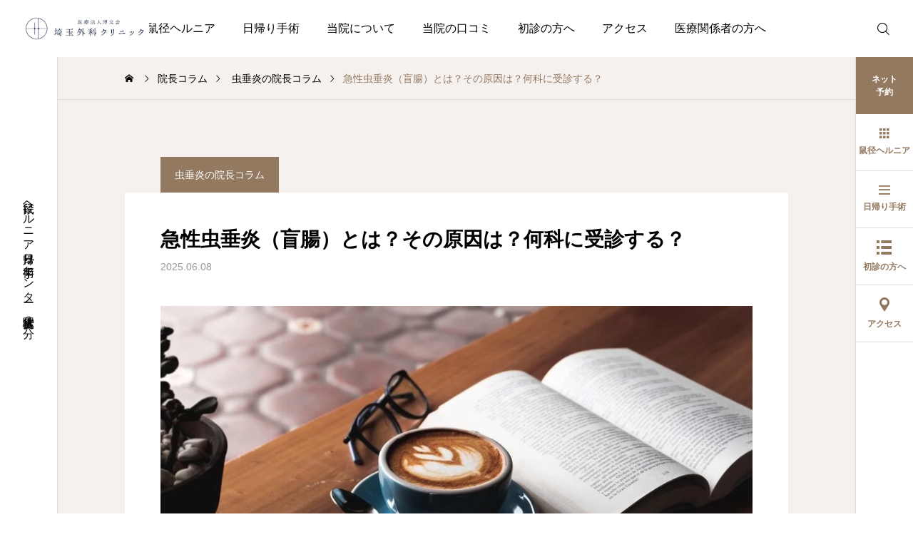

--- FILE ---
content_type: text/html; charset=UTF-8
request_url: https://saitamageka.com/appendicitis/
body_size: 14164
content:
<!DOCTYPE html><html class="pc" lang="ja"><head prefix="og: https://ogp.me/ns# fb: https://ogp.me/ns/fb#"><meta charset="UTF-8">
<!--[if IE]><meta http-equiv="X-UA-Compatible" content="IE=edge"><![endif]--><meta name="viewport" content="width=device-width"><meta name="description" content="急性虫垂炎（盲腸）とはどんな病気ですか？何科に受診すればいいですか？急性虫垂炎は虫垂の内腔が閉塞することで細菌が増殖し虫垂が腫れる病気です。急性虫垂炎について詳しく解説します。"><link rel="pingback" href="https://saitamageka.com/xmlrpc.php"><title>急性虫垂炎（盲腸）とは？その原因は？何科に受診する？</title><meta name='robots' content='max-image-preview:large'/><meta property="og:type" content="article"><meta property="og:url" content="https://saitamageka.com/appendicitis/"><meta property="og:title" content="急性虫垂炎（盲腸）とは？その原因は？何科に受診する？"><meta property="og:description" content="急性虫垂炎（盲腸）とはどんな病気ですか？何科に受診すればいいですか？急性虫垂炎は虫垂の内腔が閉塞することで細菌が増殖し虫垂が腫れる病気です。急性虫垂炎について詳しく解説します。"><meta property="og:site_name" content="埼玉外科クリニック鼠径ヘルニア日帰り手術センター"><meta property="og:image" content="https://saitamageka.com/wp-content/uploads/2023/01/0228.jpg"><meta property="og:image:secure_url" content="https://saitamageka.com/wp-content/uploads/2023/01/0228.jpg"><meta property="og:image:width" content="930"><meta property="og:image:height" content="540"><meta property="fb:app_id" content="466575125488926"><meta name="twitter:card" content="summary"><meta name="twitter:site" content="@saitamageka"><meta name="twitter:creator" content="@saitamageka"><meta name="twitter:title" content="急性虫垂炎（盲腸）とは？その原因は？何科に受診する？"><meta property="twitter:description" content="急性虫垂炎（盲腸）とはどんな病気ですか？何科に受診すればいいですか？急性虫垂炎は虫垂の内腔が閉塞することで細菌が増殖し虫垂が腫れる病気です。急性虫垂炎について詳しく解説します。"><meta name="twitter:image:src" content="https://saitamageka.com/wp-content/uploads/2023/01/0228-160x160.jpg"><link rel='dns-prefetch' href='//www.google.com'/><link rel='dns-prefetch' href='//fonts.googleapis.com'/><link rel="alternate" type="application/rss+xml" title="埼玉外科クリニック鼠径ヘルニア日帰り手術センター &raquo; フィード" href="https://saitamageka.com/feed/"/><link rel="alternate" type="application/rss+xml" title="埼玉外科クリニック鼠径ヘルニア日帰り手術センター &raquo; コメントフィード" href="https://saitamageka.com/comments/feed/"/><link rel="alternate" title="oEmbed (JSON)" type="application/json+oembed" href="https://saitamageka.com/wp-json/oembed/1.0/embed?url=https%3A%2F%2Fsaitamageka.com%2Fappendicitis%2F"/><link rel="alternate" title="oEmbed (XML)" type="text/xml+oembed" href="https://saitamageka.com/wp-json/oembed/1.0/embed?url=https%3A%2F%2Fsaitamageka.com%2Fappendicitis%2F&#038;format=xml"/><link rel="preconnect" href="https://fonts.googleapis.com"><link rel="preconnect" href="https://fonts.gstatic.com" crossorigin><link href="https://fonts.googleapis.com/css2?family=Zen+Old+Mincho:wght@400;600" rel="stylesheet"><link rel="stylesheet" href="https://saitamageka.com/wp-content/cache/tcd/common.css" type="text/css" media="all"><link rel='stylesheet' id='google-material-icon-css-css' href='https://fonts.googleapis.com/css2?family=Material+Symbols+Rounded%3Aopsz%2Cwght%2CFILL%2CGRAD%4020..48%2C100..700%2C0..1%2C-50..200&#038;ver=2.7.2' type='text/css' media='all'/><link rel='stylesheet' id='footer-bar-css' href='https://saitamageka.com/wp-content/themes/serum_tcd096/css/A.footer-bar.css,qver=2.7.2.pagespeed.cf.a2ortIg78d.css' type='text/css' media='screen and (max-width:1221px)'/><link rel='stylesheet' id='simplebar-css' href='https://saitamageka.com/wp-content/themes/serum_tcd096/js/A.simplebar.css,qver=2.7.2.pagespeed.cf.CaMi6vglse.css' type='text/css' media='all'/> <style>#single_post_title .title{font-size:28px}@media screen and (max-width:800px){#single_post_title .title{font-size:22px}}#site_loader_overlay{position:relative;overflow:hidden;position:fixed;top:0;left:0;width:100%;height:100%;width:100%;height:100vh;z-index:99999;opacity:1;transition:opacity .7s ease 0s;background:#fff}body.end_loading #site_loader_overlay{opacity:0;pointer-events:none}#site_loader_overlay>div{opacity:1;transition:opacity .2s ease}body.end_loading #site_loader_overlay.move_next_page{pointer-events:auto;transition:opacity .4s ease 0s;opacity:1}body.end_loading #site_loader_overlay.move_next_page>div{opacity:1;transition:opacity .2s ease .4s}@media screen and (max-width:1024px){#site_loader_overlay>div{transition:opacity 1s ease}body.end_loading #site_loader_overlay{transition:opacity 1s ease 0s;opacity:0}}#site_wrap{display:none}.circular_loader{position:absolute;width:60px;z-index:10;left:50%;top:50%;-webkit-transform:translate(-50%,-50%);transform:translate(-50%,-50%)}.circular_loader:before{content:'';display:block;padding-top:100%}.circular_loader .circular{width:100%;height:100%;-webkit-animation:circular_loader_rotate 2s linear infinite;animation:circular_loader_rotate 2s linear infinite;-webkit-transform-origin:center center;-ms-transform-origin:center center;transform-origin:center center;position:absolute;top:0;bottom:0;left:0;right:0;margin:auto}.circular_loader .path{stroke-dasharray:1,200;stroke-dashoffset:0;stroke-linecap:round;stroke:#000;-webkit-animation:circular_loader_dash 1.5s ease-in-out infinite;animation:circular_loader_dash 1.5s ease-in-out infinite}@-webkit-keyframes circular_loader_rotate{100%{-webkit-transform:rotate(360deg);transform:rotate(360deg)}}@keyframes circular_loader_rotate{100%{-webkit-transform:rotate(360deg);transform:rotate(360deg)}}@-webkit-keyframes circular_loader_dash{0%{stroke-dasharray:1,200;stroke-dashoffset:0}50%{stroke-dasharray:89,200;stroke-dashoffset:-35}100%{stroke-dasharray:89,200;stroke-dashoffset:-124}}@keyframes circular_loader_dash{0%{stroke-dasharray:1,200;stroke-dashoffset:0}50%{stroke-dasharray:89,200;stroke-dashoffset:-35}100%{stroke-dasharray:89,200;stroke-dashoffset:-124}}@media screen and (max-width:750px){.circular_loader{width:40px}}@media only screen and (max-width:1000px){#header_slider_wrap{width:100%;margin:-20px 0 35px}body.home.no_header_logo_image #header_logo2{left:20px;top:0}body.home #drawer_menu_button{right:0;bottom:0}}</style><script type="text/javascript" src="https://saitamageka.com/wp-includes/js/jquery/jquery.min.js?ver=3.7.1" id="jquery-core-js"></script> <script type="text/javascript" src="https://saitamageka.com/wp-includes/js/jquery/jquery-migrate.min.js,qver=3.4.1.pagespeed.jm.bhhu-RahTI.js" id="jquery-migrate-js"></script> <script type="text/javascript" src="https://saitamageka.com/wp-content/themes/serum_tcd096/js/header_fix.js?ver=2.7.2" id="header_fix-js"></script> <link rel="https://api.w.org/" href="https://saitamageka.com/wp-json/"/><link rel="alternate" title="JSON" type="application/json" href="https://saitamageka.com/wp-json/wp/v2/posts/10347"/><link rel="canonical" href="https://saitamageka.com/appendicitis/"/><link rel='shortlink' href='https://saitamageka.com/?p=10347'/> <script async src="https://www.googletagmanager.com/gtag/js?id=G-B5NZ5B8ZC7"></script> <script>window.dataLayer=window.dataLayer||[];function gtag(){dataLayer.push(arguments);}gtag('js',new Date());gtag('config','G-B5NZ5B8ZC7');</script> <script async src="https://www.googletagmanager.com/gtag/js?id=AW-11003481451"></script> <script>window.dataLayer=window.dataLayer||[];function gtag(){dataLayer.push(arguments);}gtag('js',new Date());gtag('config','AW-11003481451');</script> <script>jQuery(function($){var $window=$(window);var $body=$('body');if($('.q_underline').length){var gradient_prefix=null;$('.q_underline').each(function(){var bbc=$(this).css('borderBottomColor');if(jQuery.inArray(bbc,['transparent','rgba(0, 0, 0, 0)'])==-1){if(gradient_prefix===null){gradient_prefix='';var ua=navigator.userAgent.toLowerCase();if(/webkit/.test(ua)){gradient_prefix='-webkit-';}else if(/firefox/.test(ua)){gradient_prefix='-moz-';}else{gradient_prefix='';}}$(this).css('borderBottomColor','transparent');if(gradient_prefix){$(this).css('backgroundImage',gradient_prefix+'linear-gradient(left, transparent 50%, '+bbc+' 50%)');}else{$(this).css('backgroundImage','linear-gradient(to right, transparent 50%, '+bbc+' 50%)');}}});$window.on('scroll.q_underline',function(){$('.q_underline:not(.is-active)').each(function(){if($body.hasClass('show-serumtal')){var left=$(this).offset().left;if(window.scrollX>left-window.innerHeight){$(this).addClass('is-active');}}else{var top=$(this).offset().top;if(window.scrollY>top-window.innerHeight){$(this).addClass('is-active');}}});if(!$('.q_underline:not(.is-active)').length){$window.off('scroll.q_underline');}});}});</script> <link rel="icon" href="https://saitamageka.com/wp-content/uploads/2023/09/cropped-0312-32x32.png" sizes="32x32"/><link rel="icon" href="https://saitamageka.com/wp-content/uploads/2023/09/cropped-0312-192x192.png" sizes="192x192"/><link rel="apple-touch-icon" href="https://saitamageka.com/wp-content/uploads/2023/09/cropped-0312-180x180.png"/><meta name="msapplication-TileImage" content="https://saitamageka.com/wp-content/uploads/2023/09/cropped-0312-270x270.png"/><meta name="twitter:site" content="@kmsurgery"></meta><meta name="twitter:card" content="summary"></meta></head><body id="body" class="wp-singular post-template-default single single-post postid-10347 single-format-standard wp-theme-serum_tcd096 show_page_header show_page_header_bar no_comment_form"><noscript><meta HTTP-EQUIV="refresh" content="0;url='https://saitamageka.com/appendicitis/?PageSpeed=noscript'" /><style><!--table,div,span,font,p{display:none} --></style><div style="display:block">Please click <a href="https://saitamageka.com/appendicitis/?PageSpeed=noscript">here</a> if you are not redirected within a few seconds.</div></noscript><div id="js-body-start"></div><div id="header_logo"><p class="logo">
<a href="https://saitamageka.com/" title="埼玉外科クリニック鼠径ヘルニア日帰り手術センター">
<img class="logo_image pc" src="https://saitamageka.com/wp-content/uploads/2024/04/0368.jpg" alt="埼玉外科クリニック鼠径ヘルニア日帰り手術センター" title="埼玉外科クリニック鼠径ヘルニア日帰り手術センター" width="232" height="168"/>
<img class="logo_image mobile" src="https://saitamageka.com/wp-content/uploads/2024/04/0368.jpg?1765949428" alt="埼玉外科クリニック鼠径ヘルニア日帰り手術センター" title="埼玉外科クリニック鼠径ヘルニア日帰り手術センター" width="232" height="168"/>
</a></p></div><header id="header"><div id="header_logo2">
<a href="https://saitamageka.com/" title="埼玉外科クリニック鼠径ヘルニア日帰り手術センター"><div class="text_image">
<img class="pc" src="https://saitamageka.com/wp-content/uploads/2024/04/0369.jpg" alt="埼玉外科クリニック鼠径ヘルニア日帰り手術センター" title="埼玉外科クリニック鼠径ヘルニア日帰り手術センター" width="230" height="52"/>
<img class="mobile" src="https://saitamageka.com/wp-content/uploads/2024/04/0369.jpg" alt="" title="" width="230" height="52"/></div>
</a></div>
<a id="drawer_menu_button" href="#"><span></span><span></span><span></span></a><nav id="global_menu"><ul id="menu-%e3%83%a1%e3%82%a4%e3%83%b3%e3%83%a1%e3%83%8b%e3%83%a5%e3%83%bc" class="menu"><li id="menu-item-269" class="menu-item menu-item-type-post_type menu-item-object-page menu-item-has-children menu-item-269"><a href="https://saitamageka.com/inguinal-hernia/">鼠径ヘルニア</a><ul class="sub-menu"><li id="menu-item-6374" class="menu-item menu-item-type-post_type menu-item-object-post menu-item-6374"><a href="https://saitamageka.com/causes-hernia/">脱腸とは？原因は？</a></li><li id="menu-item-8631" class="menu-item menu-item-type-post_type menu-item-object-post menu-item-8631"><a href="https://saitamageka.com/symptoms/">鼠径ヘルニアの症状</a></li><li id="menu-item-4940" class="menu-item menu-item-type-post_type menu-item-object-post menu-item-4940"><a href="https://saitamageka.com/observation-risk/">鼠径ヘルニアを放置する危険性</a></li><li id="menu-item-4934" class="menu-item menu-item-type-post_type menu-item-object-post menu-item-4934"><a href="https://saitamageka.com/hernia-surgery/">鼠径ヘルニアの治療</a></li><li id="menu-item-511" class="menu-item menu-item-type-post_type menu-item-object-page menu-item-511"><a href="https://saitamageka.com/manga_hernia/">マンガでわかる鼠径ヘルニア</a></li><li id="menu-item-1508" class="menu-item menu-item-type-post_type menu-item-object-page menu-item-1508"><a href="https://saitamageka.com/concept/">手術に対する3つのこだわり</a></li><li id="menu-item-4933" class="menu-item menu-item-type-post_type menu-item-object-post menu-item-4933"><a href="https://saitamageka.com/hernia-cost/">鼠径ヘルニアの手術費用</a></li><li id="menu-item-13385" class="menu-item menu-item-type-post_type menu-item-object-post menu-item-13385"><a href="https://saitamageka.com/pre-operative/">鼠径ヘルニア手術前の注意点</a></li><li id="menu-item-4941" class="menu-item menu-item-type-post_type menu-item-object-post menu-item-4941"><a href="https://saitamageka.com/work/">鼠径ヘルニア手術後の注意点</a></li></ul></li><li id="menu-item-8299" class="menu-item menu-item-type-post_type menu-item-object-page menu-item-has-children menu-item-8299"><a href="https://saitamageka.com/day-surgery/">日帰り手術</a><ul class="sub-menu"><li id="menu-item-9222" class="menu-item menu-item-type-post_type menu-item-object-post menu-item-9222"><a href="https://saitamageka.com/minimally-invasive/">低侵襲手術とは？</a></li><li id="menu-item-13386" class="menu-item menu-item-type-post_type menu-item-object-post menu-item-13386"><a href="https://saitamageka.com/outpatient-inpatient/">日帰り手術の利点と欠点</a></li><li id="menu-item-10659" class="menu-item menu-item-type-post_type menu-item-object-post menu-item-10659"><a href="https://saitamageka.com/daysurgery-flow/">日帰り手術のスケジュール</a></li><li id="menu-item-8476" class="menu-item menu-item-type-post_type menu-item-object-post menu-item-8476"><a href="https://saitamageka.com/anesthesia/">日帰り手術の麻酔方法</a></li><li id="menu-item-8477" class="menu-item menu-item-type-post_type menu-item-object-post menu-item-8477"><a href="https://saitamageka.com/safety/">日帰り手術の安全対策</a></li><li id="menu-item-4435" class="menu-item menu-item-type-post_type menu-item-object-page menu-item-4435"><a href="https://saitamageka.com/record/">当院の手術成績</a></li></ul></li><li id="menu-item-130" class="menu-item menu-item-type-post_type menu-item-object-page menu-item-has-children menu-item-130"><a href="https://saitamageka.com/about/">当院について</a><ul class="sub-menu"><li id="menu-item-79" class="menu-item menu-item-type-post_type menu-item-object-page menu-item-79"><a href="https://saitamageka.com/doctor/">院長紹介</a></li><li id="menu-item-12803" class="menu-item menu-item-type-post_type menu-item-object-post menu-item-12803"><a href="https://saitamageka.com/ideal/">理想の鼠径ヘルニア診療</a></li><li id="menu-item-8089" class="menu-item menu-item-type-post_type menu-item-object-page menu-item-8089"><a href="https://saitamageka.com/hakubunkai/">医療法人博文会について</a></li><li id="menu-item-636" class="menu-item menu-item-type-post_type menu-item-object-page menu-item-636"><a href="https://saitamageka.com/inquiry-4765829avbuptd/">企業様からのお問い合わせ</a></li></ul></li><li id="menu-item-11234" class="menu-item menu-item-type-custom menu-item-object-custom menu-item-has-children menu-item-11234"><a target="_blank" href="https://search.google.com/local/reviews?placeid=ChIJ_QXVHfLBGGAR-Y8tXjObGrU&#038;q=%E5%9F%BC%E7%8E%89%E5%A4%96%E7%A7%91%E3%82%AF%E3%83%AA%E3%83%8B%E3%83%83%E3%82%AF&#038;hl=ja&#038;gl=JP">当院の口コミ</a><ul class="sub-menu"><li id="menu-item-427" class="menu-item menu-item-type-post_type menu-item-object-page menu-item-427"><a href="https://saitamageka.com/reasons/">当院の日帰り手術が選ばれる9つの理由</a></li><li id="menu-item-620" class="menu-item menu-item-type-post_type menu-item-object-page menu-item-620"><a href="https://saitamageka.com/question/">よくある質問</a></li></ul></li><li id="menu-item-98" class="menu-item menu-item-type-post_type menu-item-object-page menu-item-has-children menu-item-98"><a href="https://saitamageka.com/booking/">初診の方へ</a><ul class="sub-menu"><li id="menu-item-13608" class="menu-item menu-item-type-custom menu-item-object-custom menu-item-13608"><a target="_blank" href="https://web.booking.clius.jp/reserve/saitamageka">ネット予約</a></li></ul></li><li id="menu-item-91" class="menu-item menu-item-type-post_type menu-item-object-page menu-item-91"><a href="https://saitamageka.com/access/">アクセス</a></li><li id="menu-item-4071" class="menu-item menu-item-type-post_type menu-item-object-page menu-item-has-children menu-item-4071"><a href="https://saitamageka.com/cooperation/">医療関係者の方へ</a><ul class="sub-menu"><li id="menu-item-670" class="menu-item menu-item-type-post_type menu-item-object-page menu-item-670"><a href="https://saitamageka.com/offer/">スタッフ募集</a></li></ul></li></ul></nav><div id="header_search"><div id="header_search_button"></div><form role="search" method="get" id="header_searchform" action="https://saitamageka.com"><div class="input_area"><input type="text" value="" id="header_search_input" name="s" autocomplete="off"></div><div class="button"><label for="header_search_button"></label><input type="submit" id="header_search_button" value=""></div></form></div></header><div id="site_desc"><p class="desc">鼠径ヘルニア日帰り手術センター　大宮駅徒歩３分</p></div><div id="side_icon_button" class="icon_button"><div class="item">
<a class="no_icon" href="https://web.booking.clius.jp/reserve/saitamageka"><span>ネット</br>予約</span></a></div><div class="item">
<a class="grid" href="/inguinal-hernia/"><span>鼠径ヘルニア</span></a></div><div class="item">
<a class="menu" href="/day-surgery/"><span>日帰り手術</span></a></div><div class="item">
<a class="list2" href="/booking/"><span>初診の方へ</span></a></div><div class="item">
<a class="map" href="/access/"><span>アクセス</span></a></div></div><div id="container"><div class="breadcrumb_type2"><div id="bread_crumb"><ul class="clearfix" itemscope itemtype="https://schema.org/BreadcrumbList"><li itemprop="itemListElement" itemscope itemtype="https://schema.org/ListItem" class="home"><a itemprop="item" href="https://saitamageka.com/"><span itemprop="name">ホーム</span></a><meta itemprop="position" content="1"></li><li itemprop="itemListElement" itemscope itemtype="https://schema.org/ListItem"><a itemprop="item" href="https://saitamageka.com/column/"><span itemprop="name">院長コラム</span></a><meta itemprop="position" content="2"></li><li class="category" itemprop="itemListElement" itemscope itemtype="https://schema.org/ListItem">
<a itemprop="item" href="https://saitamageka.com/category/appendicitis/"><span itemprop="name">虫垂炎の院長コラム</span></a><meta itemprop="position" content="3"></li><li class="last" itemprop="itemListElement" itemscope itemtype="https://schema.org/ListItem"><span itemprop="name">急性虫垂炎（盲腸）とは？その原因は？何科に受診する？</span><meta itemprop="position" content="4"></li></ul></div></div><div id="main_content"><div id="main_col"><article id="article">
<a id="single_post_category" href="https://saitamageka.com/category/appendicitis/">虫垂炎の院長コラム</a><div id="single_post_title"><h1 class="title single_title entry-title">急性虫垂炎（盲腸）とは？その原因は？何科に受診する？</h1><div class="meta">
<time class="date entry-date published" datetime="2025-06-08T20:41:45+09:00">2025.06.08</time></div></div><div id="single_post_image">
<img src="https://saitamageka.com/wp-content/uploads/2023/01/0228-930x540.jpg" width="827" height="480"/></div><div class="post_content clearfix"><p><div class="speech_balloon left"><div class="speech_balloon_user">
<img decoding="async" class="speech_balloon_user_image" src="https://saitamageka.com/wp-content/uploads/2024/12/0420.jpg" alt=""><div class="speech_balloon_user_name">患者さん</div></div><div class="speech_balloon_text speech_balloon2">
<span class="before"></span><div class="speech_balloon_text_inner"><p>急性虫垂炎（盲腸）とはどんな病気ですか？何科に受診すればいいですか？</p></div>
<span class="after"></span></div></div>
<br/><div class="speech_balloon right"><div class="speech_balloon_user">
<img decoding="async" class="speech_balloon_user_image" src="https://saitamageka.com/wp-content/uploads/2024/12/0422.jpg" alt=""><div class="speech_balloon_user_name">院長松下</div></div><div class="speech_balloon_text speech_balloon4">
<span class="before"></span><div class="speech_balloon_text_inner"><p>急性虫垂炎は虫垂の内腔が閉塞することで細菌が増殖し虫垂が腫れる病気です。急性虫垂炎について詳しく解説します。</p></div>
<span class="after"></span></div></div></p><div id="toc_container" class="no_bullets"><p class="toc_title">コンテンツ</p><ul class="toc_list"><li><a href="#i"><span class="toc_number toc_depth_1">1</span> 急性虫垂炎（盲腸）とは？</a></li><li><a href="#i-2"><span class="toc_number toc_depth_1">2</span> 急性虫垂炎（盲腸）の原因は？</a></li><li><a href="#i-3"><span class="toc_number toc_depth_1">3</span> 急性虫垂炎（盲腸）は何科に受診すればいいですか？</a></li><li><a href="#i-4"><span class="toc_number toc_depth_1">4</span> 急性虫垂炎（盲腸）を診断するための検査とは？</a></li><li><a href="#i-5"><span class="toc_number toc_depth_1">5</span> 急性虫垂炎（盲腸）以外にどんな病気の可能性がありますか？</a></li><li><a href="#i-6"><span class="toc_number toc_depth_1">6</span> 急性虫垂炎（盲腸）のガイドライン</a></li><li><a href="#i-7"><span class="toc_number toc_depth_1">7</span> 鼠径ヘルニア（脱腸）の治療は当院に相談を！</a></li></ul></div><h2 class="styled_h2"><span id="i"><span style="font-family: 'Times New Roman', 游明朝, 'Yu Mincho', 游明朝体, YuMincho, 'ヒラギノ明朝 Pro W3', 'Hiragino Mincho Pro', HiraMinProN-W3, HGS明朝E, 'ＭＳ Ｐ明朝', 'MS PMincho', serif;">急性虫垂炎（盲腸）とは？</span></span></h2><p>急性虫垂炎（盲腸）とは、<span class="q_underline q_underline1">虫垂の内腔が閉塞することで血流やリンパ流が障害され、細菌が増殖し虫垂が腫れる病気</span>で、俗に盲腸と言います。<br/>
生涯発生率は6-8%で、10-30歳に多く、腹痛の中で手術になりうる、最も頻度の高い腹部救急疾患です。</p><p>放置すると虫垂が腐って、穴があき（穿孔し）、便がお腹の中（腹腔内）に漏れたり、膿瘍を形成します。<br/>
お腹全体に炎症が広がれば急性汎発性腹膜炎となり、敗血症性ショック、多臓器不全となり、命に関わります。<br/>
死亡率は先進国で約0.2%、発展途上国で約1-4%です（医療が発達していなかった昔は多くの人が死んでいた病気です）。</p><div class="cardlink">
<a class="image" href="/signs-appendicitis/">
<img decoding="async" src="https://saitamageka.com/wp-content/uploads/2023/01/0227.jpg">
</a><div class="content"><div class="title_area"><p class="date">2023.01.20</p><div class="title">
<a href="/signs-appendicitis/">急性虫垂炎（盲腸）の初期症状とは？前兆はどんな痛み？</a></div></div><p class="desc"><span>急性虫垂炎（盲腸）の初期症状とは？
急性虫垂炎（盲腸）の典型的な初期症状は、みぞおち（心窩部）から臍（へそ）周囲の痛み ⇒ 悪心（吐き気）・嘔吐 ⇒ 右下腹部に痛みが移動 ⇒ 37度の微熱の順番に出現します。
症状が出現する順番が診断に重要で、この順番通りの場合は急性虫垂炎の可能性が...</span></p></div></div><h2 class="styled_h2"><span id="i-2"><span style="font-family: 'Times New Roman', 游明朝, 'Yu Mincho', 游明朝体, YuMincho, 'ヒラギノ明朝 Pro W3', 'Hiragino Mincho Pro', HiraMinProN-W3, HGS明朝E, 'ＭＳ Ｐ明朝', 'MS PMincho', serif;">急性虫垂炎（盲腸）の原因は？</span></span></h2><p>誰でも発症する可能性があり、糞石（便の固まり）、リンパ組織の過形成、腫瘍などによって、内腔が閉塞して引き起こされると言われています。</p><p class="q_frame q_frame3"><span class="q_frame_label">Tips</span>虫垂は大腸の一部で、右下腹部に位置する約5cmの腸管です。臍の右下の場所にあります。</p><h2 class="styled_h2"><span id="i-3"><span style="font-family: 'Times New Roman', 游明朝, 'Yu Mincho', 游明朝体, YuMincho, 'ヒラギノ明朝 Pro W3', 'Hiragino Mincho Pro', HiraMinProN-W3, HGS明朝E, 'ＭＳ Ｐ明朝', 'MS PMincho', serif;">急性虫垂炎（盲腸）は何科に受診すればいいですか？</span></span></h2><p>急性虫垂炎の典型的な症状であれば、<span class="q_underline q_underline1" style="border-bottom-color:;">外科（消化器外科）</span>を受診すれば良いのですが、腹痛の原因は多種多様で自己診断は難しいです。</p><p>まずは、<span class="q_underline q_underline1" style="border-bottom-color:;">内科（消化器内科）</span>を受診し、急性虫垂炎が疑われた時点で外科に紹介されることが多いです。<br/>
痛みが強い時は、<span class="q_underline q_underline1" style="border-bottom-color:;">救急車で救急外来</span>を受診するケースも多いです。</p><div class="cardlink">
<a class="image" href="/treatment-appendicitis/">
<img decoding="async" src="https://saitamageka.com/wp-content/uploads/2023/12/0359.jpg">
</a><div class="content"><div class="title_area"><p class="date">2023.01.20</p><div class="title">
<a href="/treatment-appendicitis/">急性虫垂炎（盲腸）の治療は手術するか？抗菌薬で散らすか？</a></div></div><p class="desc"><span>急性虫垂炎（盲腸）の治療は手術するか？抗菌薬で散らすか？
病状によりますが、急性虫垂炎（盲腸）の治療は迅速な手術が推奨されています。
手術で虫垂を切除することで、確実に治すことができます。しかし、虫垂が穿孔していなければ、抗菌薬で散らすことで90%が治せます。
手術をしない...</span></p></div></div><h2 class="styled_h2"><span id="i-4"><span style="font-family: 'Times New Roman', 游明朝, 'Yu Mincho', 游明朝体, YuMincho, 'ヒラギノ明朝 Pro W3', 'Hiragino Mincho Pro', HiraMinProN-W3, HGS明朝E, 'ＭＳ Ｐ明朝', 'MS PMincho', serif;">急性虫垂炎（盲腸）を診断するための検査とは？</span></span></h2><p>急性虫垂炎を診断するためには、腹部の触診を行い、圧痛の部位や痛みの程度などを診ます。</p><p>血液検査で白血球数、CRPを測定し、炎症の程度を確認します。<br/>
<span class="q_underline q_underline1" style="border-bottom-color:;">造影CT検査</span>（感度95%、特異度96%）で、腫大した虫垂を確認することで、急性虫垂炎と診断します。<br/>
糞石（便の固まり）による閉塞が原因の時は、糞石がCT検査で確認できることもあります。<br/>
腹部超音波検査やMRI検査を行うこともあります。​</p><h2 class="styled_h2"><span id="i-5"><span style="font-family: 'Times New Roman', 游明朝, 'Yu Mincho', 游明朝体, YuMincho, 'ヒラギノ明朝 Pro W3', 'Hiragino Mincho Pro', HiraMinProN-W3, HGS明朝E, 'ＭＳ Ｐ明朝', 'MS PMincho', serif;">急性虫垂炎（盲腸）以外にどんな病気の可能性がありますか？</span></span></h2><p>急性虫垂炎と同じような症状の病気はたくさんありますので、正確に診断することが重要です。</p><p>急性虫垂炎と鑑別が必要な病気としては、<span class="q_underline q_underline1" style="border-bottom-color:;">虫垂腫瘍（癌、カルチノイド、粘液性腫瘍など）</span>の可能性が約1%あります。<br/>
また、<span class="q_underline q_underline1" style="border-bottom-color:;">腸炎、大腸憩室炎、メッケル憩室炎、炎症性腸疾患、腸管穿孔、大腸がん、尿管結石、産婦人科疾患など</span>様々な病気の可能性があります。​</p><h2 class="styled_h2"><span id="i-6"><span style="font-family: 'Times New Roman', 游明朝, 'Yu Mincho', 游明朝体, YuMincho, 'ヒラギノ明朝 Pro W3', 'Hiragino Mincho Pro', HiraMinProN-W3, HGS明朝E, 'ＭＳ Ｐ明朝', 'MS PMincho', serif;">急性虫垂炎（盲腸）のガイドライン</span></span></h2><p>日本のガイドラインはありません。<br/>
国際的なガイドラインは、「<a href="https://wjes.biomedcentral.com/articles/10.1186/s13017-020-00306-3" target="_blank" rel="noopener noreferrer">Diagnosis and treatment of acute appendicitis: 2020 update of the WSES Jerusalem guidelines</a>」（フリー、英語）があります。</p><p>※<span class="q_underline q_underline1" style="border-bottom-color:;">当院で虫垂炎の診療は行っていません</span>ので、ご注意ください。</p><h2 class="styled_h2"><span id="i-7"><span style="font-family: 'Times New Roman', 游明朝, 'Yu Mincho', 游明朝体, YuMincho, 'ヒラギノ明朝 Pro W3', 'Hiragino Mincho Pro', HiraMinProN-W3, HGS明朝E, 'ＭＳ Ｐ明朝', 'MS PMincho', serif;">鼠径ヘルニア（脱腸）の治療は当院に相談を！</span></span></h2><p>大宮駅から徒歩3分にある埼玉外科クリニックでは、<span class="q_underline q_underline1" style="border-bottom-color:;">腹腔鏡による鼠径ヘルニアの日帰り手術</span>を行っています。<br/>
当院は最難関の<span class="q_underline q_underline1" style="border-bottom-color:;">内視鏡外科技術認定医（ヘルニア）</span>の資格を持ったヘルニア外科医による腹腔鏡手術が受けられる、日本でも数少ない外科クリニックです。<br/>
ヘルニア外科医の<a href="/doctor/">院長松下</a>が、責任持って手術を行います。<br/>
鼠径ヘルニア（脱腸）でお悩みの方は、まずは当院のヘルニア外来に受診してご相談ください。<br/>
&nbsp;<br/>
<a href="https://web.booking.clius.jp/reserve/saitamageka" target="_blank" rel="noopener"><img decoding="async" class="aligncenter wp-image-8218" src="https://saitamageka.com/wp-content/uploads/2024/05/0380.png" alt="ネット予約、埼玉外科クリニック" width="400" height="69"/></a></p><p>&nbsp;<br/>
<iframe style="border: 0;" src="https://www.google.com/maps/embed?pb=!1m18!1m12!1m3!1d3231.796885091349!2d139.6216843516217!3d35.902989980045696!2m3!1f0!2f0!3f0!3m2!1i1024!2i768!4f13.1!3m3!1m2!1s0x6018c1f21dd505fd%3A0xb51a9b335e2d8ff9!2z5Z-8546J5aSW56eR44Kv44Oq44OL44OD44Kv!5e0!3m2!1sja!2sjp!4v1672132328914!5m2!1sja!2sjp" width="100%" height="450" allowfullscreen="allowfullscreen"></iframe></p><div class="single_treatment_top"><div class="two_col_content"><div class="item"><p><span style="color: #937960;">電車でお越しの方</span><br/>
JR大宮駅西口より徒歩3分</p></div><div class="item"><p><span style="color: #937960;">車でお越しの方</span><br/>
当ビル1階入口に駐車場（1台、無料）<br/>
満車時は<a href="/access/#a">コインパーキング</a>（有料）をご利用ください</p></div></div></div><div><div class='schedule_content'><div class='info'><p><strong>埼玉外科クリニック鼠径ヘルニア日帰り手術センター</strong><br/>
〒330-0854<br/>
<a href="https://goo.gl/maps/ubTjKGLyPWiGrn4w9" target="_blank" rel="noopener">埼玉県さいたま市大宮区桜木町1-268エイコービル3階</a><br/>
<a href="tel:048-650-2555">048-650-2555</a>（<span class="q_underline q_underline1">鼠径ヘルニア専門外来</span>の予約専用）</p><p>診療時間：9:00〜17:30【完全予約制】<br/>
定休日：日曜・祝日</p></div><div class='schedule'><table><tr class='row1'><td class='col1'><div class='content'>受付開始</div></td><td class='col2'><div class='content'>月</div></td><td class='col3'><div class='content'>火</div></td><td class='col4'><div class='content'>水</div></td><td class='col5'><div class='content'>木</div></td><td class='col6'><div class='content'>金</div></td><td class='col7'><div class='content'>土</div></td><td class='col8'><div class='content'>日</div></td></tr><tr class='row2'><td class='col1'><div class='content'>午前<br/>
9:00〜</div></td><td class='col2'><div class='content'>手術</div></td><td class='col3'><div class='content'>手術</div></td><td class='col4'><div class='content'>手術</div></td><td class='col5'><div class='content'>手術</div></td><td class='col6'><div class='content'>手術</div></td><td class='col7'><div class='content'>手術</div></td><td class='col8'><div class='content'>休</div></td></tr><tr class='row3'><td class='col1'><div class='content'>午後<br/>
13:45〜</div></td><td class='col2'><div class='content'>外来</div></td><td class='col3'><div class='content'>外来</div></td><td class='col4'><div class='content'>外来</div></td><td class='col5'><div class='content'>外来</div></td><td class='col6'><div class='content'>外来</div></td><td class='col7'><div class='content'>外来</div></td><td class='col8'><div class='content'>休</div></td></tr></table></div></div></div></div><div class="author_profile clearfix">
<a class="avatar_area animate_image" href="https://saitamageka.com/author/matsu/"><img alt='院長 松下公治' src='https://saitamageka.com/wp-content/uploads/2024/12/0422-300x300.jpg' class='avatar avatar-300 photo' height='300' width='300'/></a><div class="info"><div class="info_inner"><div class="name rich_font_type2"><a href="https://saitamageka.com/author/matsu/"><span class="author">院長 松下公治</span></a></div><p class="desc"><span>この記事は埼玉外科クリニック院長松下が執筆。腹腔鏡による鼠径ヘルニアの日帰り手術を専門に研究。外科専門医、消化器外科専門医・指導医、内視鏡外科技術認定医（ヘルニア）。</span></p><ul id="author_sns" class="sns_button_list clearfix color_type1"><li class="user_url"><a href="https://saitamageka.com" target="_blank"><span>https://saitamageka.com</span></a></li><li class="twitter"><a href="https://twitter.com/saitamageka" rel="nofollow" target="_blank" title="X"><span>X</span></a></li><li class="facebook"><a href="https://www.facebook.com/profile.php?id=100092217311564" rel="nofollow" target="_blank" title="Facebook"><span>Facebook</span></a></li><li class="youtube"><a href="https://www.youtube.com/@saitamageka" rel="nofollow" target="_blank" title="Youtube"><span>Youtube</span></a></li></ul></div></div></div><div class="single_share clearfix" id="single_share_bottom"><div class="share_button_list small_size mono"><ul><li class="line_button">
<a aria-label="Lline" href="http://line.me/R/msg/text/?%E6%80%A5%E6%80%A7%E8%99%AB%E5%9E%82%E7%82%8E%EF%BC%88%E7%9B%B2%E8%85%B8%EF%BC%89%E3%81%A8%E3%81%AF%EF%BC%9F%E3%81%9D%E3%81%AE%E5%8E%9F%E5%9B%A0%E3%81%AF%EF%BC%9F%E4%BD%95%E7%A7%91%E3%81%AB%E5%8F%97%E8%A8%BA%E3%81%99%E3%82%8B%EF%BC%9Fhttps%3A%2F%2Fsaitamageka.com%2Fappendicitis%2F"><span class="label">Line</span></a></li><li class="note_button">
<a href="https://note.com/intent/post?url=https%3A%2F%2Fsaitamageka.com%2Fappendicitis%2F"><span class="label">note</span></a></li></ul></div></div><div id="next_prev_post">
<a class="item prev_post" href="https://saitamageka.com/common-sense/"><p class="title"><span>当院はなぜ手術の常識を疑い、変革し続けているのか？当院の使命とは？</span></p><p class="nav">前の記事</p>
</a>
<a class="item next_post" href="https://saitamageka.com/daysurgery-flow/"><p class="title"><span>鼠径ヘルニア（脱腸）日帰り手術のスケジュール【3回の受診で治療が完結】</span></p><p class="nav">次の記事</p>
</a></div></article><div id="related_post"><h2 class="headline">関連記事</h2><div class="post_list"><div class="item">
<a class="animate_background" href="https://saitamageka.com/after-appendicitis/"><div class="image_wrap">
<img loading="lazy" class="image" src="https://saitamageka.com/wp-content/uploads/2023/01/0236-620x360.jpg" width="620" height="360"/></div>
</a>
<a class="category" href="https://saitamageka.com/category/appendicitis/">虫垂炎の院長コラム</a><div class="content"><h3 class="title"><a href="https://saitamageka.com/after-appendicitis/"><span>急性虫垂炎（盲腸）を薬で散らした後の仕事復帰は？</span></a></h3>
<time class="date entry-date published" datetime="2025-06-08T20:50:47+09:00">2025.06.08</time></div></div><div class="item">
<a class="animate_background" href="https://saitamageka.com/treatment-appendicitis/"><div class="image_wrap">
<img loading="lazy" class="image" src="https://saitamageka.com/wp-content/uploads/2023/12/0359-620x360.jpg" width="620" height="360"/></div>
</a>
<a class="category" href="https://saitamageka.com/category/appendicitis/">虫垂炎の院長コラム</a><div class="content"><h3 class="title"><a href="https://saitamageka.com/treatment-appendicitis/"><span>急性虫垂炎（盲腸）の治療は手術するか？抗菌薬で散らすか？</span></a></h3>
<time class="date entry-date published" datetime="2025-06-08T20:51:47+09:00">2025.06.08</time></div></div><div class="item">
<a class="animate_background" href="https://saitamageka.com/recovery-appendicitis/"><div class="image_wrap">
<img loading="lazy" class="image" src="https://saitamageka.com/wp-content/uploads/2023/01/0233-620x360.jpg" width="620" height="360"/></div>
</a>
<a class="category" href="https://saitamageka.com/category/appendicitis/">虫垂炎の院長コラム</a><div class="content"><h3 class="title"><a href="https://saitamageka.com/recovery-appendicitis/"><span>急性虫垂炎（盲腸）手術後に仕事を休む期間は？痛みは？</span></a></h3>
<time class="date entry-date published" datetime="2025-06-08T20:51:08+09:00">2025.06.08</time></div></div></div></div><div id="cta_type1">
<a class="animate_background" href="https://saitamageka.com/"><div class="image_wrap"><div class="overlay" style="background:rgba(0,0,0,0.1);"></div>
<img class="image" src="https://saitamageka.com/wp-content/uploads/2023/01/0191.jpg" width="880" height="320"/></div><div class="content"><h3 class="catch">腹腔鏡による鼠径ヘルニアの日帰り手術は、埼玉外科クリニックへ！</h3></div>
</a></div></div><div id="side_col"></div></div><div id="footer_image_carousel" class="splide"><div class="splide__track"><div class="splide__list"><div class="splide__slide item">
<img loading="lazy" src="https://saitamageka.com/wp-content/uploads/2022/12/0020.jpg" width="323" height="215" alt=""></div><div class="splide__slide item">
<img loading="lazy" src="https://saitamageka.com/wp-content/uploads/2024/09/0413.jpg" width="323" height="209" alt=""></div><div class="splide__slide item">
<img loading="lazy" src="https://saitamageka.com/wp-content/uploads/2023/12/0355.jpg" width="323" height="209" alt=""></div><div class="splide__slide item">
<img loading="lazy" src="https://saitamageka.com/wp-content/uploads/2023/12/0357.jpg" width="323" height="209" alt=""></div><div class="splide__slide item">
<img loading="lazy" src="https://saitamageka.com/wp-content/uploads/2022/12/0022.jpg" width="323" height="215" alt=""></div><div class="splide__slide item">
<img loading="lazy" src="https://saitamageka.com/wp-content/uploads/2023/10/0317.jpg" width="323" height="212" alt=""></div><div class="splide__slide item">
<img loading="lazy" src="https://saitamageka.com/wp-content/uploads/2023/11/0346.jpg" width="323" height="209" alt=""></div><div class="splide__slide item">
<img loading="lazy" src="https://saitamageka.com/wp-content/uploads/2022/12/0023.jpg" width="323" height="215" alt=""></div><div class="splide__slide item">
<img loading="lazy" src="https://saitamageka.com/wp-content/uploads/2022/12/0025.jpg" width="323" height="215" alt=""></div><div class="splide__slide item">
<img loading="lazy" src="https://saitamageka.com/wp-content/uploads/2022/12/0026.jpg" width="323" height="215" alt=""></div><div class="splide__slide item">
<img loading="lazy" src="https://saitamageka.com/wp-content/uploads/2022/12/0033.jpg" width="323" height="215" alt=""></div></div></div></div><div id="footer_icon_banner" class="icon_button"><div class="item">
<a class="grid" href="https://web.booking.clius.jp/reserve/saitamageka" target="_blank"><span>ネット予約（24時間365日）</span></a></div><div class="item">
<a class="home" href="/booking/"><span>初診の方へ</span></a></div><div class="item">
<a class="map" href="/access/"><span>アクセス</span></a></div></div><footer id="footer"><div id="footer_top_wrap"><div id="footer_top" class="has_mobile_menu"><div id="footer_logo"><p class="logo">
<a href="https://saitamageka.com/" title="埼玉外科クリニック鼠径ヘルニア日帰り手術センター">
<img loading="lazy" class="logo_image pc" src="https://saitamageka.com/wp-content/uploads/2024/04/0368.jpg?1765949428" alt="埼玉外科クリニック鼠径ヘルニア日帰り手術センター" title="埼玉外科クリニック鼠径ヘルニア日帰り手術センター" width="232" height="168"/>
<img loading="lazy" class="logo_image mobile" src="https://saitamageka.com/wp-content/uploads/2024/04/0368.jpg?1765949428" alt="埼玉外科クリニック鼠径ヘルニア日帰り手術センター" title="埼玉外科クリニック鼠径ヘルニア日帰り手術センター" width="232" height="168"/>
</a></p></div><div class="footer_menu"><ul id="menu-%e3%83%a1%e3%83%8b%e3%83%a5%e3%83%bc%ef%bc%91" class="menu"><li id="menu-item-5091" class="menu-item menu-item-type-post_type menu-item-object-page menu-item-5091"><a href="https://saitamageka.com/inguinal-hernia/">鼠径ヘルニアについて</a></li><li id="menu-item-6373" class="menu-item menu-item-type-post_type menu-item-object-post menu-item-6373"><a href="https://saitamageka.com/causes-hernia/">脱腸とは？原因は？</a></li><li id="menu-item-8632" class="menu-item menu-item-type-post_type menu-item-object-post menu-item-8632"><a href="https://saitamageka.com/symptoms/">鼠径ヘルニアの症状</a></li><li id="menu-item-4956" class="menu-item menu-item-type-post_type menu-item-object-post menu-item-4956"><a href="https://saitamageka.com/observation-risk/">鼠径ヘルニアを放置する危険性</a></li><li id="menu-item-4952" class="menu-item menu-item-type-post_type menu-item-object-post menu-item-4952"><a href="https://saitamageka.com/hernia-surgery/">鼠径ヘルニアの治療</a></li><li id="menu-item-513" class="menu-item menu-item-type-post_type menu-item-object-page menu-item-513"><a href="https://saitamageka.com/manga_hernia/">マンガでわかる鼠径ヘルニア</a></li><li id="menu-item-10559" class="menu-item menu-item-type-post_type menu-item-object-page menu-item-10559"><a href="https://saitamageka.com/concept/">手術に対する3つのこだわり</a></li><li id="menu-item-4951" class="menu-item menu-item-type-post_type menu-item-object-post menu-item-4951"><a href="https://saitamageka.com/hernia-cost/">鼠径ヘルニアの手術費用</a></li><li id="menu-item-13384" class="menu-item menu-item-type-post_type menu-item-object-post menu-item-13384"><a href="https://saitamageka.com/pre-operative/">鼠径ヘルニア手術前の注意点</a></li><li id="menu-item-8633" class="menu-item menu-item-type-post_type menu-item-object-post menu-item-8633"><a href="https://saitamageka.com/work/">鼠径ヘルニア手術後の注意点</a></li></ul></div><div class="footer_menu"><ul id="menu-%e3%83%a1%e3%83%8b%e3%83%a5%e3%83%bc%ef%bc%92" class="menu"><li id="menu-item-8478" class="menu-item menu-item-type-post_type menu-item-object-page menu-item-8478"><a href="https://saitamageka.com/day-surgery/">鼠径ヘルニアの日帰り手術</a></li><li id="menu-item-9517" class="menu-item menu-item-type-post_type menu-item-object-post menu-item-9517"><a href="https://saitamageka.com/minimally-invasive/">低侵襲手術とは？</a></li><li id="menu-item-10658" class="menu-item menu-item-type-post_type menu-item-object-post menu-item-10658"><a href="https://saitamageka.com/daysurgery-flow/">日帰り手術のスケジュール</a></li><li id="menu-item-4437" class="menu-item menu-item-type-post_type menu-item-object-page menu-item-4437"><a href="https://saitamageka.com/record/">当院の手術成績</a></li><li id="menu-item-286" class="menu-item menu-item-type-post_type menu-item-object-page menu-item-286"><a href="https://saitamageka.com/about/">当院について</a></li><li id="menu-item-287" class="menu-item menu-item-type-post_type menu-item-object-page menu-item-287"><a href="https://saitamageka.com/doctor/">院長紹介</a></li><li id="menu-item-12804" class="menu-item menu-item-type-post_type menu-item-object-post menu-item-12804"><a href="https://saitamageka.com/ideal/">理想の鼠径ヘルニア診療</a></li><li id="menu-item-8090" class="menu-item menu-item-type-post_type menu-item-object-page menu-item-8090"><a href="https://saitamageka.com/hakubunkai/">医療法人博文会について</a></li><li id="menu-item-12127" class="menu-item menu-item-type-post_type menu-item-object-page menu-item-12127"><a href="https://saitamageka.com/inquiry-4765829avbuptd/">企業様からのお問い合わせ</a></li><li id="menu-item-12129" class="menu-item menu-item-type-custom menu-item-object-custom menu-item-12129"><a target="_blank" href="https://search.google.com/local/reviews?placeid=ChIJ_QXVHfLBGGAR-Y8tXjObGrU&#038;q=%E5%9F%BC%E7%8E%89%E5%A4%96%E7%A7%91%E3%82%AF%E3%83%AA%E3%83%8B%E3%83%83%E3%82%AF&#038;hl=ja&#038;gl=JP">当院の口コミ</a></li><li id="menu-item-13609" class="menu-item menu-item-type-post_type menu-item-object-page menu-item-13609"><a href="https://saitamageka.com/reasons/">当院の日帰り手術が選ばれる9つの理由</a></li></ul></div><div class="footer_menu"><ul id="menu-%e3%83%a1%e3%83%8b%e3%83%a5%e3%83%bc%ef%bc%93" class="menu"><li id="menu-item-12130" class="menu-item menu-item-type-post_type menu-item-object-page menu-item-12130"><a href="https://saitamageka.com/question/">よくある質問</a></li><li id="menu-item-821" class="menu-item menu-item-type-post_type menu-item-object-page menu-item-821"><a href="https://saitamageka.com/booking/">初診の方へ</a></li><li id="menu-item-13610" class="menu-item menu-item-type-custom menu-item-object-custom menu-item-13610"><a target="_blank" href="https://web.booking.clius.jp/reserve/saitamageka">ネット予約</a></li><li id="menu-item-820" class="menu-item menu-item-type-post_type menu-item-object-page menu-item-820"><a href="https://saitamageka.com/access/">アクセス</a></li><li id="menu-item-4072" class="menu-item menu-item-type-post_type menu-item-object-page menu-item-4072"><a href="https://saitamageka.com/cooperation/">医療関係者の方へ</a></li><li id="menu-item-4073" class="menu-item menu-item-type-post_type menu-item-object-page menu-item-4073"><a href="https://saitamageka.com/offer/">スタッフ募集</a></li><li id="menu-item-13322" class="menu-item menu-item-type-post_type menu-item-object-page menu-item-13322"><a href="https://saitamageka.com/notice/">厚生労働大臣が定める掲示事項</a></li><li id="menu-item-11018" class="menu-item menu-item-type-post_type menu-item-object-page menu-item-privacy-policy menu-item-11018"><a rel="privacy-policy" href="https://saitamageka.com/privacy-policy/">プライバシーポリシー</a></li><li id="menu-item-276" class="menu-item menu-item-type-custom menu-item-object-custom menu-item-276"><a target="_blank" href="https://www.youtube.com/@saitamageka">クリニック公式YouTube</a></li><li id="menu-item-4241" class="menu-item menu-item-type-custom menu-item-object-custom menu-item-4241"><a target="_blank" href="https://www.facebook.com/profile.php?id=100092217311564">クリニック公式Facebook</a></li><li id="menu-item-277" class="menu-item menu-item-type-custom menu-item-object-custom menu-item-277"><a target="_blank" href="https://twitter.com/saitamageka">クリニック公式X（Twitter）</a></li></ul></div><div class="footer_menu footer_menu_mobile"><ul id="menu-%e3%83%a2%e3%83%90%e3%82%a4%e3%83%ab%e3%83%95%e3%83%83%e3%82%bf%e3%83%bc" class="menu"><li id="menu-item-319" class="menu-item menu-item-type-post_type menu-item-object-page menu-item-319"><a href="https://saitamageka.com/inguinal-hernia/">鼠径ヘルニアについて</a></li><li id="menu-item-1822" class="menu-item menu-item-type-post_type menu-item-object-page menu-item-1822"><a href="https://saitamageka.com/concept/">手術に対する3つのこだわり</a></li><li id="menu-item-6444" class="menu-item menu-item-type-post_type menu-item-object-page menu-item-6444"><a href="https://saitamageka.com/manga_hernia/">マンガでわかる鼠径ヘルニアの日帰り手術</a></li><li id="menu-item-8344" class="menu-item menu-item-type-post_type menu-item-object-page menu-item-8344"><a href="https://saitamageka.com/day-surgery/">鼠径ヘルニアの日帰り手術とは？</a></li><li id="menu-item-4445" class="menu-item menu-item-type-post_type menu-item-object-page menu-item-4445"><a href="https://saitamageka.com/record/">当院の手術成績</a></li><li id="menu-item-323" class="menu-item menu-item-type-post_type menu-item-object-page menu-item-323"><a href="https://saitamageka.com/about/">当院について</a></li><li id="menu-item-321" class="menu-item menu-item-type-post_type menu-item-object-page menu-item-321"><a href="https://saitamageka.com/doctor/">院長紹介</a></li><li id="menu-item-12802" class="menu-item menu-item-type-post_type menu-item-object-post menu-item-12802"><a href="https://saitamageka.com/ideal/">理想の鼠径ヘルニア診療</a></li><li id="menu-item-11235" class="menu-item menu-item-type-custom menu-item-object-custom menu-item-11235"><a target="_blank" href="https://search.google.com/local/reviews?placeid=ChIJ_QXVHfLBGGAR-Y8tXjObGrU&#038;q=%E5%9F%BC%E7%8E%89%E5%A4%96%E7%A7%91%E3%82%AF%E3%83%AA%E3%83%8B%E3%83%83%E3%82%AF&#038;hl=ja&#038;gl=JP">当院の口コミ</a></li><li id="menu-item-1823" class="menu-item menu-item-type-post_type menu-item-object-page menu-item-1823"><a href="https://saitamageka.com/reasons/">当院の日帰り手術が選ばれる9つの理由</a></li><li id="menu-item-320" class="menu-item menu-item-type-post_type menu-item-object-page menu-item-320"><a href="https://saitamageka.com/booking/">初診の方へ</a></li><li id="menu-item-322" class="menu-item menu-item-type-post_type menu-item-object-page menu-item-322"><a href="https://saitamageka.com/access/">アクセス</a></li></ul></div></div></div><p id="footer_address"><span>〒330-0854</span><span>埼玉県さいたま市大宮区桜木町1-268エイコービル3階</span><span>048-650-2555（鼠径ヘルニア専門外来の予約専用）</span></p><p id="copyright">© 2022 医療法人博文会 埼玉外科クリニック鼠径ヘルニア日帰り手術センター</p></footer><div id="return_top">
<a class="no_auto_scroll" href="#body"><span>PAGE TOP</span></a></div></div><div id="drawer_menu"><div id="drawer_logo"><div class="logo">
<a href="https://saitamageka.com/" title="埼玉外科クリニック鼠径ヘルニア日帰り手術センター"><div class="text_image">
<img class="pc" src="https://saitamageka.com/wp-content/uploads/2024/04/0369.jpg" alt="埼玉外科クリニック鼠径ヘルニア日帰り手術センター" title="埼玉外科クリニック鼠径ヘルニア日帰り手術センター" width="230" height="52"/>
<img class="mobile" src="https://saitamageka.com/wp-content/uploads/2024/04/0369.jpg" alt="" title="" width="230" height="52"/></div>
</a></div></div><div class="close_button_area"><div class="close_button"></div></div><div id="drawer_menu_search"><form role="search" method="get" action="https://saitamageka.com"><div class="input_area"><input type="text" value="" name="s" autocomplete="off"></div><div class="button_area"><label for="drawer_menu_search_button"></label><input id="drawer_menu_search_button" type="submit" value=""></div></form></div><div id="drawer_icon_button" class="icon_button"><div class="item long">
<a class="no_icon" href="https://web.booking.clius.jp/reserve/saitamageka"><span>ネット</br>予約</span></a></div><div class="item">
<a class="grid" href="/inguinal-hernia/"><span>鼠径ヘルニア</span></a></div><div class="item">
<a class="menu" href="/day-surgery/"><span>日帰り手術</span></a></div><div class="item">
<a class="list2" href="/booking/"><span>初診の方へ</span></a></div><div class="item">
<a class="map" href="/access/"><span>アクセス</span></a></div></div><nav id="mobile_menu"><ul id="menu-%e3%83%a1%e3%82%a4%e3%83%b3%e3%83%a1%e3%83%8b%e3%83%a5%e3%83%bc-1" class="menu"><li class="menu-item menu-item-type-post_type menu-item-object-page menu-item-has-children menu-item-269"><a href="https://saitamageka.com/inguinal-hernia/">鼠径ヘルニア</a><ul class="sub-menu"><li class="menu-item menu-item-type-post_type menu-item-object-post menu-item-6374"><a href="https://saitamageka.com/causes-hernia/">脱腸とは？原因は？</a></li><li class="menu-item menu-item-type-post_type menu-item-object-post menu-item-8631"><a href="https://saitamageka.com/symptoms/">鼠径ヘルニアの症状</a></li><li class="menu-item menu-item-type-post_type menu-item-object-post menu-item-4940"><a href="https://saitamageka.com/observation-risk/">鼠径ヘルニアを放置する危険性</a></li><li class="menu-item menu-item-type-post_type menu-item-object-post menu-item-4934"><a href="https://saitamageka.com/hernia-surgery/">鼠径ヘルニアの治療</a></li><li class="menu-item menu-item-type-post_type menu-item-object-page menu-item-511"><a href="https://saitamageka.com/manga_hernia/">マンガでわかる鼠径ヘルニア</a></li><li class="menu-item menu-item-type-post_type menu-item-object-page menu-item-1508"><a href="https://saitamageka.com/concept/">手術に対する3つのこだわり</a></li><li class="menu-item menu-item-type-post_type menu-item-object-post menu-item-4933"><a href="https://saitamageka.com/hernia-cost/">鼠径ヘルニアの手術費用</a></li><li class="menu-item menu-item-type-post_type menu-item-object-post menu-item-13385"><a href="https://saitamageka.com/pre-operative/">鼠径ヘルニア手術前の注意点</a></li><li class="menu-item menu-item-type-post_type menu-item-object-post menu-item-4941"><a href="https://saitamageka.com/work/">鼠径ヘルニア手術後の注意点</a></li></ul></li><li class="menu-item menu-item-type-post_type menu-item-object-page menu-item-has-children menu-item-8299"><a href="https://saitamageka.com/day-surgery/">日帰り手術</a><ul class="sub-menu"><li class="menu-item menu-item-type-post_type menu-item-object-post menu-item-9222"><a href="https://saitamageka.com/minimally-invasive/">低侵襲手術とは？</a></li><li class="menu-item menu-item-type-post_type menu-item-object-post menu-item-13386"><a href="https://saitamageka.com/outpatient-inpatient/">日帰り手術の利点と欠点</a></li><li class="menu-item menu-item-type-post_type menu-item-object-post menu-item-10659"><a href="https://saitamageka.com/daysurgery-flow/">日帰り手術のスケジュール</a></li><li class="menu-item menu-item-type-post_type menu-item-object-post menu-item-8476"><a href="https://saitamageka.com/anesthesia/">日帰り手術の麻酔方法</a></li><li class="menu-item menu-item-type-post_type menu-item-object-post menu-item-8477"><a href="https://saitamageka.com/safety/">日帰り手術の安全対策</a></li><li class="menu-item menu-item-type-post_type menu-item-object-page menu-item-4435"><a href="https://saitamageka.com/record/">当院の手術成績</a></li></ul></li><li class="menu-item menu-item-type-post_type menu-item-object-page menu-item-has-children menu-item-130"><a href="https://saitamageka.com/about/">当院について</a><ul class="sub-menu"><li class="menu-item menu-item-type-post_type menu-item-object-page menu-item-79"><a href="https://saitamageka.com/doctor/">院長紹介</a></li><li class="menu-item menu-item-type-post_type menu-item-object-post menu-item-12803"><a href="https://saitamageka.com/ideal/">理想の鼠径ヘルニア診療</a></li><li class="menu-item menu-item-type-post_type menu-item-object-page menu-item-8089"><a href="https://saitamageka.com/hakubunkai/">医療法人博文会について</a></li><li class="menu-item menu-item-type-post_type menu-item-object-page menu-item-636"><a href="https://saitamageka.com/inquiry-4765829avbuptd/">企業様からのお問い合わせ</a></li></ul></li><li class="menu-item menu-item-type-custom menu-item-object-custom menu-item-has-children menu-item-11234"><a target="_blank" href="https://search.google.com/local/reviews?placeid=ChIJ_QXVHfLBGGAR-Y8tXjObGrU&#038;q=%E5%9F%BC%E7%8E%89%E5%A4%96%E7%A7%91%E3%82%AF%E3%83%AA%E3%83%8B%E3%83%83%E3%82%AF&#038;hl=ja&#038;gl=JP">当院の口コミ</a><ul class="sub-menu"><li class="menu-item menu-item-type-post_type menu-item-object-page menu-item-427"><a href="https://saitamageka.com/reasons/">当院の日帰り手術が選ばれる9つの理由</a></li><li class="menu-item menu-item-type-post_type menu-item-object-page menu-item-620"><a href="https://saitamageka.com/question/">よくある質問</a></li></ul></li><li class="menu-item menu-item-type-post_type menu-item-object-page menu-item-has-children menu-item-98"><a href="https://saitamageka.com/booking/">初診の方へ</a><ul class="sub-menu"><li class="menu-item menu-item-type-custom menu-item-object-custom menu-item-13608"><a target="_blank" href="https://web.booking.clius.jp/reserve/saitamageka">ネット予約</a></li></ul></li><li class="menu-item menu-item-type-post_type menu-item-object-page menu-item-91"><a href="https://saitamageka.com/access/">アクセス</a></li><li class="menu-item menu-item-type-post_type menu-item-object-page menu-item-has-children menu-item-4071"><a href="https://saitamageka.com/cooperation/">医療関係者の方へ</a><ul class="sub-menu"><li class="menu-item menu-item-type-post_type menu-item-object-page menu-item-670"><a href="https://saitamageka.com/offer/">スタッフ募集</a></li></ul></li></ul></nav></div> <script type="speculationrules">{"prefetch":[{"source":"document","where":{"and":[{"href_matches":"/*"},{"not":{"href_matches":["/wp-*.php","/wp-admin/*","/wp-content/uploads/*","/wp-content/*","/wp-content/plugins/*","/wp-content/themes/serum_tcd096/*","/*\\?(.+)"]}},{"not":{"selector_matches":"a[rel~=\"nofollow\"]"}},{"not":{"selector_matches":".no-prefetch, .no-prefetch a"}}]},"eagerness":"conservative"}]}</script> <script type="text/javascript" src="https://saitamageka.com/wp-includes/js/comment-reply.min.js,qver=6.9.pagespeed.jm.PW1big4hb_.js" id="comment-reply-js" async="async" data-wp-strategy="async" fetchpriority="low"></script> <script type="text/javascript" src="https://saitamageka.com/wp-content/themes/serum_tcd096/js/comment.js?ver=2.7.2" id="comment-js"></script> <script type="text/javascript" src="https://saitamageka.com/wp-content/themes/serum_tcd096/js/jquery.easing.1.4.js?ver=2.7.2" id="jquery.easing.1.4-js"></script> <script type="text/javascript" src="https://saitamageka.com/wp-content/themes/serum_tcd096/js/jscript.js?ver=2.7.2" id="jscript-js"></script> <script type="text/javascript" src="https://saitamageka.com/wp-content/themes/serum_tcd096/js/tcd_cookie.js?ver=2.7.2" id="tcd_cookie-js"></script> <script type="text/javascript" src="https://saitamageka.com/wp-content/themes/serum_tcd096/js/simplebar.min.js?ver=2.7.2" id="simplebar.min-js"></script> <script type="text/javascript" src="https://saitamageka.com/wp-content/themes/serum_tcd096/js/splide.min.js?ver=4.1.3" id="splide_script-js"></script> <script type="text/javascript" src="https://saitamageka.com/wp-content/themes/serum_tcd096/js/splide-extension-auto-scroll.min.js?ver=0.5.3" id="splide_scroll_script-js"></script> <script type="text/javascript" src="https://saitamageka.com/wp-content/themes/serum_tcd096/js/splide-extension-intersection.min.js?ver=0.2.0" id="splide_intersection_script-js"></script> <script type="text/javascript" id="toc-front-js-extra">var tocplus={"smooth_scroll":"1","smooth_scroll_offset":"130"};</script> <script type="text/javascript" src="https://saitamageka.com/wp-content/plugins/table-of-contents-plus/front.min.js,qver=2411.1.pagespeed.ce.V5lxIJtKBZ.js" id="toc-front-js"></script> <script type="text/javascript" id="google-invisible-recaptcha-js-before">var renderInvisibleReCaptcha=function(){for(var i=0;i<document.forms.length;++i){var form=document.forms[i];var holder=form.querySelector('.inv-recaptcha-holder');if(null===holder)continue;holder.innerHTML='';(function(frm){var cf7SubmitElm=frm.querySelector('.wpcf7-submit');var holderId=grecaptcha.render(holder,{'sitekey':'6Le8s-EjAAAAAHKYAvyiMmB3XWp7X-ONuI9abREn','size':'invisible','badge':'bottomright','callback':function(recaptchaToken){if((null!==cf7SubmitElm)&&(typeof jQuery!='undefined')){jQuery(frm).submit();grecaptcha.reset(holderId);return;}HTMLFormElement.prototype.submit.call(frm);},'expired-callback':function(){grecaptcha.reset(holderId);}});if(null!==cf7SubmitElm&&(typeof jQuery!='undefined')){jQuery(cf7SubmitElm).off('click').on('click',function(clickEvt){clickEvt.preventDefault();grecaptcha.execute(holderId);});}else{frm.onsubmit=function(evt){evt.preventDefault();grecaptcha.execute(holderId);};}})(form);}};</script> <script type="text/javascript" async defer src="https://www.google.com/recaptcha/api.js?onload=renderInvisibleReCaptcha&amp;render=explicit&amp;hl=ja" id="google-invisible-recaptcha-js"></script> <script>jQuery(window).bind("pageshow",function(event){if(event.originalEvent.persisted){window.location.reload()}});if(jQuery('#footer_image_carousel').length){var footer_splide=new Splide('#footer_image_carousel',{type:'loop',drag:'free',focus:'center',autoWidth:true,autoHeight:true,perPage:3,arrows:false,pagination:false,autoScroll:{speed:0.5,},});footer_splide.mount(window.splide.Extensions);}function after_load(){(function($){$('body').addClass('end_loading');$('#header_logo').addClass('animate');$('#drawer_menu_button').addClass('animate');setTimeout(function(){$("#page_header .catch span").each(function(i){$(this).delay(i*400).queue(function(next){$(this).addClass('animate');next();});});},900);$('#header_logo2, #single_post_title .title, #single_post_category').addClass('animate');})(jQuery);}jQuery(function($){$('a:not([href*=#]):not([href^="tel:"]):not([target]):not(.no_move_page)').click(function(){var url=$(this).attr('href');if(url){$('#site_loader_overlay').addClass('move_next_page');setTimeout(function(){location.href=url;},300);}return false;});if($('#site_loader_overlay').length){var winH=$(window).innerHeight();$('#site_loader_overlay').css('height',winH);$('#site_loader_overlay').addClass('animate');$(window).on('resize',function(){var winH=$(window).innerHeight();$('#site_loader_overlay').css('height',winH);$('#site_loader_overlay').addClass('animate');});}});(function($){$(window).on('load',function(){setTimeout(function(){after_load();},'500');});})(jQuery);</script> </body></html>
<!-- Compressed by TCD -->

--- FILE ---
content_type: text/css
request_url: https://saitamageka.com/wp-content/themes/serum_tcd096/css/A.footer-bar.css,qver=2.7.2.pagespeed.cf.a2ortIg78d.css
body_size: 1322
content:
@charset "UTF-8";@font-face{font-family:'footer_bar';src:url(../fonts/footer_bar.woff?v=1.1) format('woff');font-weight:normal;font-style:normal}@media not all and (max-width:767px){.p-footer-bar{display:none}}.p-footer-bar{opacity:0;transition:opacity .5s ease;position:fixed;bottom:-2px;z-index:999999;width:100%;pointer-events:none}.p-footer-bar.is-active{opacity:1}.p-footer-bar__inner{overflow:hidden}.p-footer-bar__list{width:100%;display:-webkit-box;display:-ms-flexbox;display:flex}.p-footer-bar__item{-webkit-box-flex:1;-ms-flex:1 1 0%;flex:1 1 0%}.p-footer-bar__item-link{display:-webkit-box;display:-ms-flexbox;display:flex;-webkit-box-orient:vertical;-webkit-box-direction:normal;-ms-flex-direction:column;flex-direction:column;-webkit-box-align:center;-ms-flex-align:center;align-items:center;-webkit-box-pack:end;-ms-flex-pack:end;justify-content:flex-end;height:50px;padding-bottom:8px;color:inherit;transition:opacity .3s ease}html:not(.show-drawer) .p-footer-bar.is-active {pointer-events:auto}.p-footer-bar__list{}html:not(.show-drawer) .p-footer-bar.is-active .p-footer-bar__list {}.p-footer-bar--type2{color:#fff;font-size:10px;background:#000}.p-footer-bar--type2 .p-footer-bar__item:not(:first-of-type) {border-left:1px solid rgba(255,255,255,.3)}.p-footer-bar--type3{color:#000;font-size:10px;background:#fafafa;border-top:1px solid #ddd}.p-footer-bar--type3 .p-footer-bar__item:not(:first-of-type) {border-left:1px solid #ddd}.p-footer-bar--type4{color:#fff;font-size:12px;background:#000}.p-footer-bar--type4 .p-footer-bar__item-link{padding-bottom:0;-webkit-box-pack:center;-ms-flex-pack:center;justify-content:center}@media (hover:hover) and (pointer:fine){.p-footer-bar__item-link:hover{opacity:.7}}.p-footer-bar__icon:before{display:block;font-family:"footer_bar";font-size:1.6em;margin-bottom:5px}.p-footer-bar__icon .google_icon{font-family:'Material Symbols Rounded';font-weight:300!important;font-style:normal!important;margin:0 0 2px 0;font-size:22px;letter-spacing:normal;text-transform:none;display:inline-block;white-space:nowrap;word-wrap:normal;direction:ltr;-webkit-font-feature-settings:'liga';-webkit-font-smoothing:antialiased}.p-footer-bar__icon--twitter:before{font-family:'tiktok_x_icon';content:'\e901';font-size:15px}.p-footer-bar__icon--facebook:before{content:"\e944";font-family:'design_plus';font-size:22px}.p-footer-bar__icon--instagram:before{content:"\ea92"}.p-footer-bar__icon--youtube:before{content:"\ea9d"}.p-footer-bar__icon--line:before{content:"\e90f";font-size:18px}.p-footer-bar__icon--spotify:before{content:"\ea94"}.p-footer-bar__icon--heart:before{content:"\e9da"}.p-footer-bar__icon--star1:before{content:"\e9d9"}.p-footer-bar__icon--star2:before{content:"\e9d7"}.p-footer-bar__icon--list1:before{content:"\e9bb"}.p-footer-bar__icon--list2:before{content:"\e907"}.p-footer-bar__icon--fire:before{content:"\e9a9"}.p-footer-bar__icon--bubble:before{content:"\e96c"}.p-footer-bar__icon--cart:before{content:"\e93a"}.p-footer-bar__icon--bell:before{content:"\e951"}.p-footer-bar__icon--profile:before{content:"\e923"}.p-footer-bar__icon--user:before{content:"\e90a";font-size:16px}.p-footer-bar__icon--map:before{content:"\e909"}.p-footer-bar__icon--film:before{content:"\e913"}.p-footer-bar__icon--camera:before{content:"\e905";font-size:14px}.p-footer-bar__icon--news:before{content:"\e904"}.p-footer-bar__icon--office:before{content:"\e903"}.p-footer-bar__icon--home:before{content:"\e900"}.p-footer-bar__icon--help:before{content:"\e901";font-size:19px}.p-footer-bar__icon--light:before{content:"\e902";font-size:20px}.p-footer-bar__icon--menu:before{content:"\e90e";font-size:13px}.p-footer-bar__icon--grid:before{content:"\e90d";font-size:14px}.p-footer-bar__icon--search:before{content:"\e90c"}.p-footer-bar__icon--tel:before{content:"\e90b"}.p-footer-bar__icon--calendar:before{content:"\e908"}.p-footer-bar__icon--mail:before{content:"\e906";font-size:12px}.p-footer-bar__icon--pdf:before{content:"\e910"}.p-footer-bar__icon--pencil:before{content:"\e911"}.p-footer-bar__icon--clock:before{content:"\e912"}.p-footer-bar__icon--tiktok:before{content:"\e94d";font-family:'design_plus'}.p-footer-bar__icon--crown:before{content:"\e940";font-family:'design_plus';font-size:21px}.p-footer-bar__icon--share:before{content:"\f1e0";font-family:'design_plus'}.p-footer-bar__modal{position:fixed;top:0;left:0;width:100%;height:100%;z-index:99999;display:-webkit-box;display:-ms-flexbox;display:flex;-webkit-box-pack:center;-ms-flex-pack:center;justify-content:center;-webkit-box-align:end;-ms-flex-align:end;align-items:flex-end}.p-footer-bar__modal:not(.is-active) {display:none}.p-footer-bar__modal-share{position:relative;z-index:1;display:-webkit-box;display:-ms-flexbox;display:flex;padding-bottom:150px}.p-footer-bar__modal-share-item{width:50px}.p-footer-bar__modal-share-item a{display:block}.p-footer-bar__modal-share-item+.p-footer-bar__modal-share-item{margin-left:5px}.p-footer-bar__modal-overlay{position:absolute;top:0;left:0;width:100%;height:100%;background:rgba(0,0,0,.5)}.p-footer-bar__modal-share-item img:not(.c-logo__image) {max-width:100%;height:auto;vertical-align:bottom}